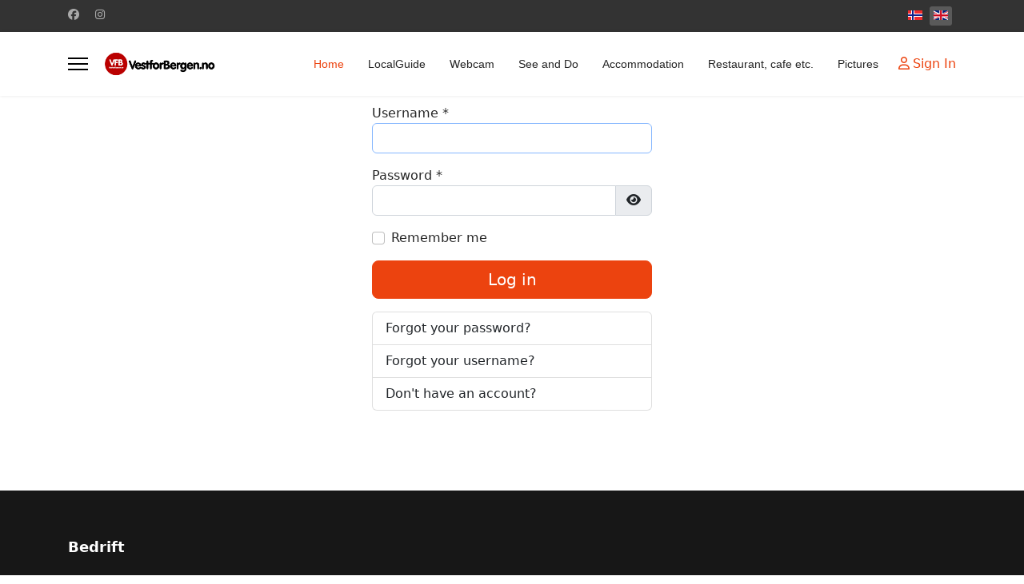

--- FILE ---
content_type: text/html; charset=utf-8
request_url: https://www.vestforbergen.no/en/component/users/login.html?return=aHR0cHM6Ly93d3cudmVzdGZvcmJlcmdlbi5uby9lbi9jb21wb25lbnQvamJ1c2luZXNzZGlyZWN0b3J5L3NlYXJjaC5odG1sP3NlYXJjaGtleXdvcmQ9JTIwb3Zlcm5hdHRpbmcmSXRlbWlkPTExNQ==&Itemid=115
body_size: 7516
content:

<!doctype html>
<html lang="en-gb" dir="ltr">
	<head><script>
// Define dataLayer and the gtag function.
window.dataLayer = window.dataLayer || [];
function gtag(){dataLayer.push(arguments);}

// Determine actual values based on your own requirements
gtag('consent', 'default', {
	'ad_storage': 'granted',
	'ad_user_data': 'granted',
	'ad_personalization': 'granted',
	'analytics_storage': 'granted'
});
</script>
<!-- Google tag (gtag.js) -->
<script async src="https://www.googletagmanager.com/gtag/js?id=G-J4EMNGMEMS"></script>
<script>
	window.dataLayer = window.dataLayer || [];
	function gtag(){dataLayer.push(arguments);}
	gtag('js', new Date());

	gtag('config', 'G-J4EMNGMEMS');
</script>

		
			<!-- add google analytics -->
			<!-- Global site tag (gtag.js) - Google Analytics -->
			<script async src='https://www.googletagmanager.com/gtag/js?id=G-J4EMNGMEMS'></script>
			<script>
				window.dataLayer = window.dataLayer || [];
				function gtag(){dataLayer.push(arguments);}
				gtag('js', new Date());

				gtag('config', 'G-J4EMNGMEMS');
			</script>
			
		<meta name="viewport" content="width=device-width, initial-scale=1, shrink-to-fit=no">
		<meta charset="utf-8">
	<meta name="description" content="Tourism, local companies and activity guide for the area west of Bergen | Askøy, Øygarde,, Sotra">
	<meta name="generator" content="Joomla! - Open Source Content Management">
	<title>West of Bergen | Visit Øygarden | Sotra</title>
	<link href="/images/favicon/favicon.ico" rel="icon" type="image/vnd.microsoft.icon">
<link href="/media/mod_languages/css/template.min.css?5d0d91" rel="stylesheet">
	<link href="/media/vendor/joomla-custom-elements/css/joomla-alert.min.css?0.4.1" rel="stylesheet">
	<link href="/templates/shaper_helixultimate/css/font-awesome.min.css?5d0d91" rel="stylesheet">
	<link href="/plugins/system/cookiesck/assets/front.css?ver=3.7.1" rel="stylesheet">
	<link href="/templates/shaper_helixultimate/css/bootstrap.min.css" rel="stylesheet">
	<link href="/plugins/system/helixultimate/assets/css/system-j4.min.css" rel="stylesheet">
	<link href="/media/system/css/joomla-fontawesome.min.css?5d0d91" rel="stylesheet">
	<link href="/templates/shaper_helixultimate/css/template.css" rel="stylesheet">
	<link href="/templates/shaper_helixultimate/css/presets/preset2.css" rel="stylesheet">
	<style>
			#cookiesck {
				position:fixed;
				left:0;
				right: 0;
				top: 0;
				z-index: 1000000;
				min-height: 30px;
				color: #ffffff;
				background: rgba(179,7,7,0.5);
				text-align: center;
				font-size: 14px;
				line-height: 14px;
			}
			#cookiesck_text {
				padding: 10px 0;
				display: inline-block;
			}
			#cookiesck_buttons {
				float: right;
			}
			.cookiesck_button,
			#cookiesck_accept,
			#cookiesck_decline,
			#cookiesck_settings,
			#cookiesck_readmore {
				float:left;
				padding:10px;
				margin: 5px;
				border-radius: 3px;
				text-decoration: none;
				cursor: pointer;
				transition: all 0.2s ease;
			}
			#cookiesck_readmore {
				float:right;
			}
			#cookiesck_accept {
				background: #1176a6;
				border: 2px solid #1176a6;
				color: #f5f5f5;
			}
			#cookiesck_accept:hover {
				background: transparent;
				border: 2px solid darkturquoise;
				color: darkturquoise;
			}
			#cookiesck_decline {
				background: #000;
				border: 2px solid #000;
				color: #f5f5f5;
			}
			#cookiesck_decline:hover {
				background: transparent;
				border: 2px solid #fff;
				color: #fff;
			}
			#cookiesck_settings {
				background: #fff;
				border: 2px solid #fff;
				color: #000;
			}
			#cookiesck_settings:hover {
				background: transparent;
				border: 2px solid #fff;
				color: #fff;
			}
			#cookiesck_options {
				display: none;
				width: 30px;
				height: 30px;
				border-radius: 15px;
				box-sizing: border-box;
				position: fixed;
				bottom: 0;
				left: 0;
				margin: 10px;
				border: 1px solid #ccc;
				cursor: pointer;
				background: rgba(255,255,255,1) url(/plugins/system/cookiesck/assets/cookies-icon.svg) center center no-repeat;
				background-size: 80% auto;
				z-index: 1000000;
			}
			#cookiesck_options > .inner {
				display: none;
				width: max-content;
				margin-top: -40px;
				background: rgba(0,0,0,0.7);
				position: absolute;
				font-size: 14px;
				color: #fff;
				padding: 4px 7px;
				border-radius: 3px;
			}
			#cookiesck_options:hover > .inner {
				display: block;
			}
			#cookiesck > div {
				display: flex;
				justify-content: space-around;
				align-items: center;
				flex-direction: column;
			}
			
			
			.cookiesck-iframe-wrap-text {
				position: absolute;
				width: 100%;
				padding: 10px;
				color: #fff;
				top: 50%;
				transform: translate(0,-60%);
				text-align: center;
			}
			.cookiesck-iframe-wrap:hover .cookiesck-iframe-wrap-text {
				color: #333;
			}
			.cookiesck-iframe-wrap-allowed .cookiesck-iframe-wrap-text {
				display: none;
			}

		</style>
	<style>.com-content #sp-main-body {padding-top: 0px; }
#sp-main-body {padding-top: 10px; }</style>
	<style>.sp-megamenu-parent > li > a, .sp-megamenu-parent > li > span, .sp-megamenu-parent .sp-dropdown li.sp-menu-item > a{font-family: 'Arial', sans-serif;text-decoration: none;}
</style>
	<style>.menu.nav-pills > li > a, .menu.nav-pills > li > span, .menu.nav-pills .sp-dropdown li.sp-menu-item > a{font-family: 'Arial', sans-serif;text-decoration: none;}
</style>
	<style>.logo-image {height:36px;}.logo-image-phone {height:36px;}</style>
	<style>@media(max-width: 992px) {.logo-image {height: 36px;}.logo-image-phone {height: 36px;}}</style>
	<style>@media(max-width: 576px) {.logo-image {height: 36px;}.logo-image-phone {height: 36px;}}</style>
<script type="application/json" class="joomla-script-options new">{"joomla.jtext":{"JFIELD_PASSWORD_INDICATE_INCOMPLETE":"Password doesn't meet site's requirements.","JFIELD_PASSWORD_INDICATE_COMPLETE":"Password accepted","JSHOWPASSWORD":"Show Password","JHIDEPASSWORD":"Hide Password","ERROR":"Error","MESSAGE":"Message","NOTICE":"Notice","WARNING":"Warning","JCLOSE":"Close","JOK":"OK","JOPEN":"Open","JLIB_FORM_CONTAINS_INVALID_FIELDS":"The form cannot be submitted as it's missing required data. <br> Please correct the marked fields and try again.","JLIB_FORM_FIELD_REQUIRED_VALUE":"Please fill in this field","JLIB_FORM_FIELD_REQUIRED_CHECK":"One of the options must be selected","JLIB_FORM_FIELD_INVALID_VALUE":"This value is not valid"},"data":{"breakpoints":{"tablet":991,"mobile":480},"header":{"stickyOffset":"100"}},"system.paths":{"root":"","rootFull":"https:\/\/www.vestforbergen.no\/","base":"","baseFull":"https:\/\/www.vestforbergen.no\/"},"csrf.token":"0ba335d97bb08903bda6cb8119f56fda","system.keepalive":{"interval":840000,"uri":"\/en\/component\/ajax\/?format=json"},"plg_system_schedulerunner":{"interval":300}}</script>
	<script src="/media/system/js/core.min.js?a3d8f8"></script>
	<script src="/media/system/js/keepalive.min.js?08e025" type="module"></script>
	<script src="/media/system/js/fields/validate.min.js?75ac5d" type="module"></script>
	<script src="/media/system/js/fields/passwordview.min.js?61f142" defer></script>
	<script src="/media/vendor/jquery/js/jquery.min.js?3.7.1"></script>
	<script src="/media/legacy/js/jquery-noconflict.min.js?504da4"></script>
	<script src="/media/vendor/bootstrap/js/alert.min.js?5.3.8" type="module"></script>
	<script src="/media/vendor/bootstrap/js/button.min.js?5.3.8" type="module"></script>
	<script src="/media/vendor/bootstrap/js/carousel.min.js?5.3.8" type="module"></script>
	<script src="/media/vendor/bootstrap/js/collapse.min.js?5.3.8" type="module"></script>
	<script src="/media/vendor/bootstrap/js/dropdown.min.js?5.3.8" type="module"></script>
	<script src="/media/vendor/bootstrap/js/modal.min.js?5.3.8" type="module"></script>
	<script src="/media/vendor/bootstrap/js/offcanvas.min.js?5.3.8" type="module"></script>
	<script src="/media/vendor/bootstrap/js/popover.min.js?5.3.8" type="module"></script>
	<script src="/media/vendor/bootstrap/js/scrollspy.min.js?5.3.8" type="module"></script>
	<script src="/media/vendor/bootstrap/js/tab.min.js?5.3.8" type="module"></script>
	<script src="/media/vendor/bootstrap/js/toast.min.js?5.3.8" type="module"></script>
	<script src="/media/system/js/showon.min.js?e51227" type="module"></script>
	<script src="/media/mod_menu/js/menu.min.js?5d0d91" type="module"></script>
	<script src="/media/system/js/messages.min.js?9a4811" type="module"></script>
	<script src="/media/plg_system_schedulerunner/js/run-schedule.min.js?229d3b" type="module"></script>
	<script src="/plugins/system/cookiesck/assets/front.js?ver=3.7.1"></script>
	<script src="/templates/shaper_helixultimate/js/main.js"></script>
	<script>
var COOKIESCK = {
	ALLOWED : ["cookiesck","cookiesckiframes","cookiesckuniquekey","jform_captchacookie","cdb0ada182eb248918d9a0b832d37a9b","_ga","_ga_J4EMNGMEMS"]
	, VALUE : 'Google Analytics|val|0|ck|cookiesckgoogleanalytics|val|1|ck|Uncategorized|val|0|ck|DoubleClick/Google Marketing|val|0|ck|cookiesckgooglead|val|1'
	, UNIQUE_KEY : 'aab852cb158124e8df95ce6800d7747b'
	, LOG : '1'
	, LIST : '{|QQ|Analytics|QQ|:{|QQ|name|QQ|:|QQ|Analytics|QQ|,|QQ|desc|QQ|:|QQ||QQ|,|QQ|platforms|QQ|:{|QQ|Google Analytics|QQ|:{|QQ|name|QQ|:|QQ|Google Analytics|QQ|,|QQ|desc|QQ|:|QQ||QQ|,|QQ|legal|QQ|:0,|QQ|cookies|QQ|:{|QQ|256c18e8-d881-11e9-8a34-2a2ae2dbcce4|QQ|:{|QQ|id|QQ|:|QQ|256c18e8-d881-11e9-8a34-2a2ae2dbcce4|QQ|,|QQ|key|QQ|:|QQ|_ga|QQ|,|QQ|desc|QQ|:|QQ|ID used to identify users|QQ|},|QQ|d7496a0e-7f4b-4e20-b288-9d5e4852fa79|QQ|:{|QQ|id|QQ|:|QQ|d7496a0e-7f4b-4e20-b288-9d5e4852fa79|QQ|,|QQ|key|QQ|:|QQ|_ga_|QQ|,|QQ|desc|QQ|:|QQ|ID used to identify users|QQ|}}}}},|QQ|Uncategorized|QQ|:{|QQ|name|QQ|:|QQ|Uncategorized|QQ|,|QQ|desc|QQ|:|QQ|Other uncategorized cookies are those that are being analyzed and have not been classified into a category as yet.|QQ|,|QQ|platforms|QQ|:{|QQ|Uncategorized|QQ|:{|QQ|name|QQ|:|QQ|Uncategorized|QQ|,|QQ|desc|QQ|:|QQ||QQ|,|QQ|legal|QQ|:0,|QQ|cookies|QQ|:{|QQ||QQ|:{|QQ|id|QQ|:|QQ||QQ|,|QQ|key|QQ|:|QQ|FCCDCF|QQ|,|QQ|desc|QQ|:|QQ||QQ|}}}}},|QQ|Marketing|QQ|:{|QQ|name|QQ|:|QQ|Marketing|QQ|,|QQ|desc|QQ|:|QQ||QQ|,|QQ|platforms|QQ|:{|QQ|DoubleClick/Google Marketing|QQ|:{|QQ|name|QQ|:|QQ|DoubleClick/Google Marketing|QQ|,|QQ|desc|QQ|:|QQ||QQ|,|QQ|legal|QQ|:0,|QQ|cookies|QQ|:{|QQ|cd5b4059-c31a-4467-bb0d-5fe50b0589b4|QQ|:{|QQ|id|QQ|:|QQ|cd5b4059-c31a-4467-bb0d-5fe50b0589b4|QQ|,|QQ|key|QQ|:|QQ|__gads|QQ|,|QQ|desc|QQ|:|QQ|This cookie is used by Google for a variety of purposes (e.g., ensuring Frequency Caps work correctly). It includes AdSense if you have AdSense enabled. This cookie is associated with the DoubleClick for Publishers service from Google. Its purpose is to monitor the showing of advertisements on the site, for which the owner may earn some revenue. The main purpose of this cookie is targeting/advertising.|QQ|}}}}}}'
	, LIFETIME : '365'
	, DEBUG : '0'
	, TEXT : {
		INFO : 'By visiting our website you agree that we are using cookies to ensure you to get the best experience.'
		, ACCEPT_ALL : 'Accept all'
		, ACCEPT_ALL : 'Accept all'
		, DECLINE_ALL : 'Decline all'
		, SETTINGS : 'Customize'
		, OPTIONS : 'Cookies options'
		, CONFIRM_IFRAMES : 'Please confirm that you want to enable the iframes'
	}
};

if( document.readyState !== "loading" ) {
new Cookiesck({lifetime: "365", layout: "layout1", reload: "0"}); 
} else {
	document.addEventListener("DOMContentLoaded", function () {
		new Cookiesck({lifetime: "365", layout: "layout1", reload: "0"}); 
	});
}</script>
	<script>template="shaper_helixultimate";</script>
			
<style>input[name='your_address_here'] {display: none !important;}</style>
</head>
	<body class="site helix-ultimate hu com_users com-users view-login layout-default task-none itemid-115 en-gb ltr sticky-header layout-fluid offcanvas-init offcanvs-position-left">

		
		
		<div class="body-wrapper">
			<div class="body-innerwrapper">
				
	<div class="sticky-header-placeholder"></div>
<div id="sp-top-bar">
	<div class="container">
		<div class="container-inner">
			<div class="row">
				<div id="sp-top1" class="col-lg-6">
					<div class="sp-column text-center text-lg-start">
													<ul class="social-icons"><li class="social-icon-facebook"><a target="_blank" rel="noopener noreferrer" href="https://www.facebook.com/vestforbergen" aria-label="Facebook"><span class="fab fa-facebook" aria-hidden="true"></span></a></li><li class="social-icon-instagram"><a target="_blank" rel="noopener noreferrer" href="https://www.instagram.com/vestforbergen/" aria-label="Instagram"><span class="fab fa-instagram" aria-hidden="true"></span></a></li></ul>						
												
					</div>
				</div>

				<div id="sp-top2" class="col-lg-6">
					<div class="sp-column text-center text-lg-end">
						
																									<div class="sp-module "><div class="sp-module-content"><div class="mod-languages">
    <p class="visually-hidden" id="language_picker_des_128">Select your language</p>


    <ul aria-labelledby="language_picker_des_128" class="mod-languages__list lang-inline">

                                <li>
                <a  href="/nb/">
                                                                        <img title="Norwegian bokmål (Norway)" src="/media/mod_languages/images/nb_no.gif" alt="Norwegian bokmål (Norway)">                                                            </a>
            </li>
                                                    <li class="lang-active">
                <a aria-current="true"  href="https://www.vestforbergen.no/en/component/users/login.html?return=aHR0cHM6Ly93d3cudmVzdGZvcmJlcmdlbi5uby9lbi9jb21wb25lbnQvamJ1c2luZXNzZGlyZWN0b3J5L3NlYXJjaC5odG1sP3NlYXJjaGtleXdvcmQ9JTIwb3Zlcm5hdHRpbmcmSXRlbWlkPTExNQ==&Itemid=115">
                                                                        <img title="English (United Kingdom)" src="/media/mod_languages/images/en_gb.gif" alt="English (United Kingdom)">                                                            </a>
            </li>
                </ul>

</div>

</div></div>
					</div>
				</div>
			</div>
		</div>
	</div>
</div>

<header id="sp-header">
	<div class="container">
		<div class="container-inner">
			<div class="row">
				<!-- Logo -->
				<div id="sp-logo" class="col-auto">
					<div class="sp-column">
						<a id="offcanvas-toggler" aria-label="Menu" class="offcanvas-toggler-left d-flex align-items-center" href="#" aria-hidden="true" title="Menu"><div class="burger-icon"><span></span><span></span><span></span></div></a><div class="logo"><a href="/">
				<img class='logo-image '
					srcset='https://www.vestforbergen.no/images/Logo_VFB.png 1x'
					src='https://www.vestforbergen.no/images/Logo_VFB.png'
					height='36'
					alt='VestforBergen.no'
				/>
				</a></div>						
					</div>
				</div>

				<!-- Menu -->
				<div id="sp-menu" class="col-auto flex-auto">
					<div class="sp-column d-flex justify-content-end align-items-center">
						<nav class="sp-megamenu-wrapper d-flex" role="navigation" aria-label="navigation"><ul class="sp-megamenu-parent menu-animation-fade-up d-none d-lg-block"><li class="sp-menu-item current-item active"><a aria-current="page"  href="/en/"  >Home</a></li><li class="sp-menu-item"><a   href="/en/localguide.html"  >LocalGuide</a></li><li class="sp-menu-item"><a   href="/en/webcam.html"  >Webcam</a></li><li class="sp-menu-item"><a   href="/en/category/se-og-gjore"  >See and Do</a></li><li class="sp-menu-item"><a   href="https://www.vestforbergen.no/en/category/overnatting"  >Accommodation</a></li><li class="sp-menu-item"><a   href="https://www.vestforbergen.no/en/category/spisesteder"  >Restaurant, cafe etc.</a></li><li class="sp-menu-item"><a   href="/en/pictures.html?catid=23"  >Pictures</a></li></ul></nav>						

						<!-- Related Modules -->
						<div class="d-none d-lg-flex header-modules align-items-center">
							
															<div class="sp-module">
<a class="sp-sign-in" href="/en/component/users/login.html?Itemid=115" ><span class="far fa-user me-1" aria-hidden="true"></span><span class="signin-text d-none d-lg-inline-block">Sign In</span></a>
</div>													</div>

						<!-- if offcanvas position right -->
											</div>
				</div>
			</div>
		</div>
	</div>
</header>
				<main id="sp-main">
					
<section id="sp-section-1" >

				
	
<div class="row">
	<div id="sp-title" class="col-lg-12 "><div class="sp-column "></div></div></div>
				
	</section>

<section id="sp-main-body" >

										<div class="container">
					<div class="container-inner">
						
	
<div class="row">
	
<div id="sp-component" class="col-lg-12 ">
	<div class="sp-column ">
		<div id="system-message-container" aria-live="polite"></div>


		
		<div class="com-users-login login">
	<div class="row justify-content-center">
		<div class="col-lg-4">
			
    
        
        
    
    <form action="/en/component/users/?task=user.login&amp;Itemid=115" method="post" class="com-users-login__form form-validate form-horizontal well" id="com-users-login__form">

																				<div class="mb-3" >
							<label id="username-lbl" for="username" class="required">
    Username<span class="star" aria-hidden="true">&#160;*</span></label>
							

    
    <input
        type="text"
        name="username"
        id="username"
        value=""
                class="form-control validate-username required" size="25"         required autocomplete="username"  autofocus     >

    

						</div>
																									<div class="mb-3" >
							<label id="password-lbl" for="password" class="required">
    Password<span class="star" aria-hidden="true">&#160;*</span></label>
							
<div class="password-group">
    <div class="input-group">
        <input
            type="password"
            name="password"
            id="password"
            value=""
             autocomplete="current-password" class="form-control required"    size="25" maxlength="99" required  data-min-length="8" data-min-integers="1" data-min-symbols="1" data-min-uppercase="1" data-min-lowercase="1"  >
                <button type="button" class="btn btn-secondary input-password-toggle">
            <span class="icon-eye icon-fw" aria-hidden="true"></span>
            <span class="visually-hidden">Show Password</span>
        </button>
            </div>
</div>						</div>
									

                            <div class="com-users-login__remember mb-3">
                    <div class="form-check">
                        <input class="form-check-input" id="remember" type="checkbox" name="remember" value="yes">
                        <label class="form-check-label" for="remember">
                            Remember me                        </label>
                    </div>
                </div>
            
            
            <div class="com-users-login__submit control-group">
                <div class="mb-3">
                    <button type="submit" class="btn btn-primary btn-lg w-100">
                        Log in                    </button>
                </div>
            </div>

                        <input type="hidden" name="return" value="aHR0cHM6Ly93d3cudmVzdGZvcmJlcmdlbi5uby9lbi9jb21wb25lbnQvamJ1c2luZXNzZGlyZWN0b3J5L3NlYXJjaC5odG1sP3NlYXJjaGtleXdvcmQ9JTIwb3Zlcm5hdHRpbmcmSXRlbWlkPTExNQ==">
            <input type="hidden" name="0ba335d97bb08903bda6cb8119f56fda" value="1">        </fieldset>
    <input type="text" name="your_address_here" value=""/><input type="hidden" name="7450cb7d1ce368a90e5c827e08b46b78" value="1763766301.5"/></form>
    <div class="com-users-login__options list-group">
        <a class="com-users-login__reset list-group-item" href="/en/component/users/reset.html?Itemid=115">
            Forgot your password?        </a>
        <a class="com-users-login__remind list-group-item" href="/en/component/users/remind.html?Itemid=115">
            Forgot your username?        </a>
                    <a class="com-users-login__register list-group-item" href="/en/component/users/registration.html?Itemid=115">
                Don't have an account?            </a>
            </div>
</div>


			</div>
</div>
</div>
											</div>
				</div>
						
	</section>

<section id="sp-bottom" >

						<div class="container">
				<div class="container-inner">
			
	
<div class="row">
	<div id="sp-bottom1" class="col-sm-col-sm-6 col-lg-12 "><div class="sp-column "><div class="sp-module "><h3 class="sp-module-title">Bedrift</h3><div class="sp-module-content"><ul class="mod-menu mod-list menu">
<li class="item-259"><a href="https://www.vestforbergen.no/ny-oppforing.html?view=termsconditions&amp;type=privacy" >Personvern</a></li><li class="item-319"><a href="https://www.vestforbergen.no/ny-oppforing.html?view=termsconditions&amp;type=general" >Vilkår og betingelser</a></li><li class="item-374"><a href="/en/tjenester2.html" >Tjenester</a></li><li class="item-342"><a href="/en/om-oss.html" >Om oss</a></li><li class="item-605"><a href="https://www.paypal.com/donate/?hosted_button_id=NUASVAU46CM3L" >Støtt VestforBergen :)</a></li><li class="item-1118"><a href="https://www.facebook.com/vestforbergen" target="_blank" rel="noopener noreferrer">Facebook</a></li><li class="item-1618"><a href="/en/registrer-din-bedrift.html?packageType=1" >Registrer din bedrift</a></li></ul>
</div></div></div></div></div>
							</div>
			</div>
			
	</section>

<footer id="sp-footer" >

						<div class="container">
				<div class="container-inner">
			
	
<div class="row">
	<div id="sp-footer1" class="col-lg-12 "><div class="sp-column "></div></div></div>
							</div>
			</div>
			
	</footer>
				</main>
			</div>
		</div>

		<!-- Off Canvas Menu -->
		<div class="offcanvas-overlay"></div>
		<!-- Rendering the offcanvas style -->
		<!-- If canvas style selected then render the style -->
		<!-- otherwise (for old templates) attach the offcanvas module position -->
					<div class="offcanvas-menu left-1" tabindex="-1" inert>
	<div class="d-flex align-items-center p-3 pt-4">
		<div class="logo"><a href="/">
				<img class='logo-image '
					srcset='https://www.vestforbergen.no/images/Logo_VFB.png 1x'
					src='https://www.vestforbergen.no/images/Logo_VFB.png'
					height='36'
					alt='VestforBergen.no'
				/>
				</a></div>		<a href="#" class="close-offcanvas" role="button" aria-label="Close Off-canvas">
			<div class="burger-icon" aria-hidden="true">
				<span></span>
				<span></span>
				<span></span>
			</div>
		</a>
	</div>
	
	<div class="offcanvas-inner">
		<div class="d-flex header-modules mb-3">
			
							<div class="sp-module">
<a class="sp-sign-in" href="/en/component/users/login.html?Itemid=115" ><span class="far fa-user me-1" aria-hidden="true"></span><span class="signin-text d-none d-lg-inline-block">Sign In</span></a>
</div>					</div>
		
					<div class="sp-module "><div class="sp-module-content"><ul class="mod-menu mod-list menu nav-pills">
<li class="item-115 default current active"><a href="/en/" aria-current="location">Home</a></li><li class="item-113"><a href="/en/localguide.html" >LocalGuide</a></li><li class="item-1269"><a href="/en/webcam.html" >Webcam</a></li><li class="item-731"><a href="/en/category/se-og-gjore" >See and Do</a></li><li class="item-732"><a href="https://www.vestforbergen.no/en/category/overnatting" >Accommodation</a></li><li class="item-733"><a href="https://www.vestforbergen.no/en/category/spisesteder" >Restaurant, cafe etc.</a></li><li class="item-1450"><a href="/en/pictures.html?catid=23" >Pictures</a></li></ul>
</div></div>		
		
		
					<ul class="social-icons"><li class="social-icon-facebook"><a target="_blank" rel="noopener noreferrer" href="https://www.facebook.com/vestforbergen" aria-label="Facebook"><span class="fab fa-facebook" aria-hidden="true"></span></a></li><li class="social-icon-instagram"><a target="_blank" rel="noopener noreferrer" href="https://www.instagram.com/vestforbergen/" aria-label="Instagram"><span class="fab fa-instagram" aria-hidden="true"></span></a></li></ul>		
					
				
		<!-- custom module position -->
		
	</div>
</div>				

		
		

		<!-- Go to top -->
					<a href="#" class="sp-scroll-up" aria-label="Scroll to top" role="button"><span class="fas fa-angle-up" aria-hidden="true"></span></a>
					<div id="cookiesck_interface"><div class="cookiesck-main"><div class="cookiesck-main-title">Cookies user preferences</div><div class="cookiesck-main-desc">We use cookies to ensure you to get the best experience on our website. If you decline the use of cookies, this website may not function as expected.</div><div class="cookiesck-main-buttons"><div class="cookiesck-accept cookiesck_button" role="button" tabindex="0">Accept all</div><div class="cookiesck-decline cookiesck_button" role="button" tabindex="0">Decline all</div><a class="cookiesck_button" href="https://www.vestforbergen.no/ny-oppforing.html?view=termsconditions&type=privacy"  target="" id="cookiesck_readmore">Read more</a></div><div class="cookiesck-category" data-category="analytics"><div class="cookiesck-category-name">Analytics</div><div class="cookiesck-category-desc">Tools used to analyze the data to measure the effectiveness of a website and to understand how it works.</div><div class="cookiesck-platform" data-platform="Google Analytics" ><div class="cookiesck-platform-name">Google Analytics</div><div class="cookiesck-platform-desc"></div><div  class="cookiesck-accept cookiesck_button" role="button" tabindex="0" aria-label="Accept : Google Analytics">Accept</div><div  class="cookiesck-decline cookiesck_button" role="button" tabindex="0" aria-label="Decline : Google Analytics">Decline</div></div><div class="cookiesck-platform" data-platform="cookiesckgoogleanalytics"  data-func="updateGtag"><div class="cookiesck-platform-name">Google Analytics</div><div class="cookiesck-platform-desc"></div><div  class="cookiesck-accept cookiesck_button" role="button" tabindex="0" aria-label="Accept : cookiesckgoogleanalytics">Accept</div><div  class="cookiesck-decline cookiesck_button" role="button" tabindex="0" aria-label="Decline : cookiesckgoogleanalytics">Decline</div></div></div><div class="cookiesck-category" data-category="uncategorized"><div class="cookiesck-category-name">Uncategorized</div><div class="cookiesck-category-desc">Other uncategorized cookies are those that are being analyzed and have not been classified into a category as yet.</div><div class="cookiesck-platform" data-platform="Uncategorized" ><div class="cookiesck-platform-name">Uncategorized</div><div class="cookiesck-platform-desc"></div><div  class="cookiesck-accept cookiesck_button" role="button" tabindex="0" aria-label="Accept : Uncategorized">Accept</div><div  class="cookiesck-decline cookiesck_button" role="button" tabindex="0" aria-label="Decline : Uncategorized">Decline</div></div></div><div class="cookiesck-category" data-category="marketing"><div class="cookiesck-category-name">Marketing</div><div class="cookiesck-category-desc">Set of techniques which have for object the commercial strategy and in particular the market study.</div><div class="cookiesck-platform" data-platform="DoubleClick/Google Marketing" ><div class="cookiesck-platform-name">DoubleClick/Google Marketing</div><div class="cookiesck-platform-desc"></div><div  class="cookiesck-accept cookiesck_button" role="button" tabindex="0" aria-label="Accept : DoubleClick/Google Marketing">Accept</div><div  class="cookiesck-decline cookiesck_button" role="button" tabindex="0" aria-label="Decline : DoubleClick/Google Marketing">Decline</div></div></div><div class="cookiesck-category" data-category="advertisement"><div class="cookiesck-category-name">Advertisement</div><div class="cookiesck-category-desc">If you accept, the ads on the page will be adapted to your preferences.</div><div class="cookiesck-platform" data-platform="cookiesckgooglead"  data-func="updateGtag"><div class="cookiesck-platform-name">Google Ad</div><div class="cookiesck-platform-desc"></div><div  class="cookiesck-accept cookiesck_button" role="button" tabindex="0" aria-label="Accept : cookiesckgooglead">Accept</div><div  class="cookiesck-decline cookiesck_button" role="button" tabindex="0" aria-label="Decline : cookiesckgooglead">Decline</div></div></div><div class="cookiesck-main-close" role="button" tabindex="0">Save</div></div></div></body>
</html>